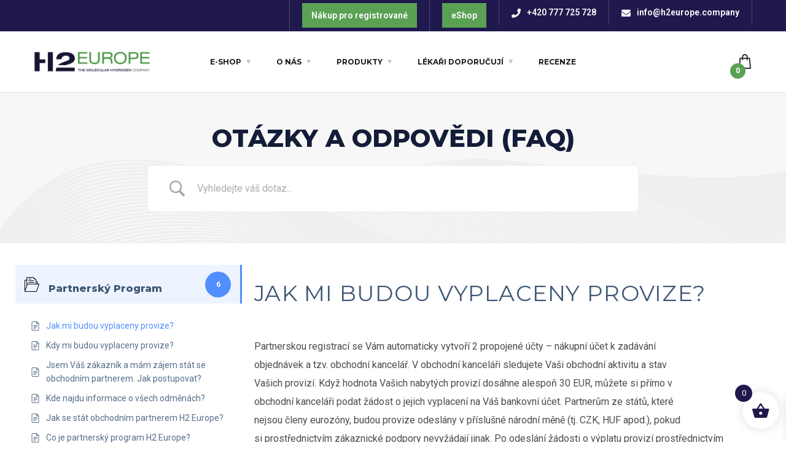

--- FILE ---
content_type: text/css
request_url: https://www.h2europe.company/wp-content/plugins/woocommerce/packages/woocommerce-blocks/build/product-sale-badge.css?ver=10.6.6
body_size: 230
content:
@-webkit-keyframes spinner__animation{0%{-webkit-animation-timing-function:cubic-bezier(.5856,.0703,.4143,.9297);animation-timing-function:cubic-bezier(.5856,.0703,.4143,.9297);transform:rotate(0deg)}to{transform:rotate(1turn)}}@keyframes spinner__animation{0%{-webkit-animation-timing-function:cubic-bezier(.5856,.0703,.4143,.9297);animation-timing-function:cubic-bezier(.5856,.0703,.4143,.9297);transform:rotate(0deg)}to{transform:rotate(1turn)}}@-webkit-keyframes loading__animation{to{transform:translateX(100%)}}@keyframes loading__animation{to{transform:translateX(100%)}}.wc-block-components-product-sale-badge{background:#fff;border:1px solid #43454b;border-radius:3px;box-sizing:border-box;color:#43454b;display:inline-block;font-size:.875em;font-weight:600;margin:0 auto 12px;padding:.25em .75em;position:static;text-align:center;text-transform:uppercase;width:auto;z-index:9}.wc-block-components-product-sale-badge span{background-color:inherit;color:inherit}

--- FILE ---
content_type: text/css
request_url: https://www.h2europe.company/wp-content/uploads/elementor/css/post-1334.css?ver=1764070373
body_size: 1009
content:
.elementor-1334 .elementor-element.elementor-element-b341c3e{--display:flex;--flex-direction:row;--container-widget-width:calc( ( 1 - var( --container-widget-flex-grow ) ) * 100% );--container-widget-height:100%;--container-widget-flex-grow:1;--container-widget-align-self:stretch;--align-items:stretch;--gap:10px;--background-transition:0.3s;--margin-top:0px;--margin-right:0px;--margin-bottom:0px;--margin-left:0px;--padding-top:115px;--padding-right:0px;--padding-bottom:50px;--padding-left:0px;}.elementor-1334 .elementor-element.elementor-element-b341c3e:not(.elementor-motion-effects-element-type-background), .elementor-1334 .elementor-element.elementor-element-b341c3e > .elementor-motion-effects-container > .elementor-motion-effects-layer{background-color:#FCFCFC;}.elementor-1334 .elementor-element.elementor-element-b341c3e, .elementor-1334 .elementor-element.elementor-element-b341c3e::before{--border-transition:0.3s;}.elementor-1334 .elementor-element.elementor-element-115257c{--display:flex;--background-transition:0.3s;}.elementor-1334 .elementor-element.elementor-element-749587d{--display:flex;--flex-direction:row;--container-widget-width:calc( ( 1 - var( --container-widget-flex-grow ) ) * 100% );--container-widget-height:100%;--container-widget-flex-grow:1;--container-widget-align-self:stretch;--align-items:stretch;--gap:10px;--background-transition:0.3s;}.elementor-1334 .elementor-element.elementor-element-469f943{--display:flex;--background-transition:0.3s;}.elementor-1334 .elementor-element.elementor-element-f185f29 .elementor-heading-title{color:#5AA154;font-family:"Montserrat", Sans-serif;font-size:20px;font-weight:600;}.elementor-1334 .elementor-element.elementor-element-f185f29 > .elementor-widget-container{margin:0px 0px 30px 0px;}.elementor-1334 .elementor-element.elementor-element-9485413 .elementor-icon-list-items:not(.elementor-inline-items) .elementor-icon-list-item:not(:last-child){padding-bottom:calc(6px/2);}.elementor-1334 .elementor-element.elementor-element-9485413 .elementor-icon-list-items:not(.elementor-inline-items) .elementor-icon-list-item:not(:first-child){margin-top:calc(6px/2);}.elementor-1334 .elementor-element.elementor-element-9485413 .elementor-icon-list-items.elementor-inline-items .elementor-icon-list-item{margin-right:calc(6px/2);margin-left:calc(6px/2);}.elementor-1334 .elementor-element.elementor-element-9485413 .elementor-icon-list-items.elementor-inline-items{margin-right:calc(-6px/2);margin-left:calc(-6px/2);}body.rtl .elementor-1334 .elementor-element.elementor-element-9485413 .elementor-icon-list-items.elementor-inline-items .elementor-icon-list-item:after{left:calc(-6px/2);}body:not(.rtl) .elementor-1334 .elementor-element.elementor-element-9485413 .elementor-icon-list-items.elementor-inline-items .elementor-icon-list-item:after{right:calc(-6px/2);}.elementor-1334 .elementor-element.elementor-element-9485413 .elementor-icon-list-icon i{color:#53A24E;transition:color 0.3s;}.elementor-1334 .elementor-element.elementor-element-9485413 .elementor-icon-list-icon svg{fill:#53A24E;transition:fill 0.3s;}.elementor-1334 .elementor-element.elementor-element-9485413{--e-icon-list-icon-size:15px;--icon-vertical-offset:0px;}.elementor-1334 .elementor-element.elementor-element-9485413 .elementor-icon-list-text{color:#090909;transition:color 0.3s;}.elementor-1334 .elementor-element.elementor-element-9485413 .elementor-icon-list-item:hover .elementor-icon-list-text{color:#5AA154;}.elementor-1334 .elementor-element.elementor-element-df5be5f{--display:flex;--background-transition:0.3s;}.elementor-1334 .elementor-element.elementor-element-add76cf .elementor-heading-title{color:#5AA154;font-family:"Montserrat", Sans-serif;font-size:20px;font-weight:600;}.elementor-1334 .elementor-element.elementor-element-add76cf > .elementor-widget-container{margin:0px 0px 30px 0px;}.elementor-1334 .elementor-element.elementor-element-603cb38 .elementor-icon-list-items:not(.elementor-inline-items) .elementor-icon-list-item:not(:last-child){padding-bottom:calc(6px/2);}.elementor-1334 .elementor-element.elementor-element-603cb38 .elementor-icon-list-items:not(.elementor-inline-items) .elementor-icon-list-item:not(:first-child){margin-top:calc(6px/2);}.elementor-1334 .elementor-element.elementor-element-603cb38 .elementor-icon-list-items.elementor-inline-items .elementor-icon-list-item{margin-right:calc(6px/2);margin-left:calc(6px/2);}.elementor-1334 .elementor-element.elementor-element-603cb38 .elementor-icon-list-items.elementor-inline-items{margin-right:calc(-6px/2);margin-left:calc(-6px/2);}body.rtl .elementor-1334 .elementor-element.elementor-element-603cb38 .elementor-icon-list-items.elementor-inline-items .elementor-icon-list-item:after{left:calc(-6px/2);}body:not(.rtl) .elementor-1334 .elementor-element.elementor-element-603cb38 .elementor-icon-list-items.elementor-inline-items .elementor-icon-list-item:after{right:calc(-6px/2);}.elementor-1334 .elementor-element.elementor-element-603cb38 .elementor-icon-list-icon i{color:#359B67;transition:color 0.3s;}.elementor-1334 .elementor-element.elementor-element-603cb38 .elementor-icon-list-icon svg{fill:#359B67;transition:fill 0.3s;}.elementor-1334 .elementor-element.elementor-element-603cb38{--e-icon-list-icon-size:15px;--icon-vertical-offset:0px;}.elementor-1334 .elementor-element.elementor-element-603cb38 .elementor-icon-list-text{color:#000000;transition:color 0.3s;}.elementor-1334 .elementor-element.elementor-element-603cb38 .elementor-icon-list-item:hover .elementor-icon-list-text{color:#5AA154;}.elementor-1334 .elementor-element.elementor-element-966c61c{--display:flex;--background-transition:0.3s;}.elementor-1334 .elementor-element.elementor-element-0bbee12 .elementor-heading-title{color:#5AA154;font-family:"Montserrat", Sans-serif;font-size:20px;font-weight:600;}.elementor-1334 .elementor-element.elementor-element-0bbee12 > .elementor-widget-container{margin:0px 0px 30px 0px;}.elementor-1334 .elementor-element.elementor-element-96baaa2.elementor-element{--align-self:flex-start;}.elementor-1334 .elementor-element.elementor-element-4f4280e.elementor-element{--align-self:flex-start;}.elementor-1334 .elementor-element.elementor-element-365e414{font-family:"Roboto", Sans-serif;font-weight:400;}.elementor-1334 .elementor-element.elementor-element-00addf1{width:var( --container-widget-width, 0% );max-width:0%;--container-widget-width:0%;--container-widget-flex-grow:0;}.elementor-1334 .elementor-element.elementor-element-a0a24fb{--display:flex;--align-items:stretch;--container-widget-width:calc( ( 1 - var( --container-widget-flex-grow ) ) * 100% );--gap:10px;--background-transition:0.3s;--margin-top:95px;--margin-right:0px;--margin-bottom:0px;--margin-left:0px;}.elementor-1334 .elementor-element.elementor-element-d8fdc33{--display:flex;--background-transition:0.3s;}.elementor-1334 .elementor-element.elementor-element-5363dcd{text-align:center;}.elementor-1334 .elementor-element.elementor-element-5363dcd img{width:31%;}.elementor-1334 .elementor-element.elementor-element-c70a4ce{--display:flex;--background-transition:0.3s;}.elementor-1334 .elementor-element.elementor-element-4f3c8b1{text-align:right;color:#000000;font-size:15px;}.elementor-1334 .elementor-element.elementor-element-4f3c8b1 > .elementor-widget-container{margin:13px 0px 0px 0px;}@media(max-width:767px){.elementor-1334 .elementor-element.elementor-element-b341c3e{--width:500px;--flex-direction:column;--container-widget-width:100%;--container-widget-height:initial;--container-widget-flex-grow:0;--container-widget-align-self:initial;--padding-top:20px;--padding-right:0px;--padding-bottom:0px;--padding-left:0px;}.elementor-1334 .elementor-element.elementor-element-115257c{--width:500px;--flex-direction:column;--container-widget-width:calc( ( 1 - var( --container-widget-flex-grow ) ) * 100% );--container-widget-height:initial;--container-widget-flex-grow:0;--container-widget-align-self:initial;--align-items:stretch;}.elementor-1334 .elementor-element.elementor-element-749587d{--content-width:500px;--flex-direction:column;--container-widget-width:calc( ( 1 - var( --container-widget-flex-grow ) ) * 100% );--container-widget-height:initial;--container-widget-flex-grow:0;--container-widget-align-self:initial;--align-items:stretch;}.elementor-1334 .elementor-element.elementor-element-469f943{--width:500px;--flex-direction:column;--container-widget-width:calc( ( 1 - var( --container-widget-flex-grow ) ) * 100% );--container-widget-height:initial;--container-widget-flex-grow:0;--container-widget-align-self:initial;--align-items:stretch;}.elementor-1334 .elementor-element.elementor-element-df5be5f{--width:500px;--flex-direction:column;--container-widget-width:100%;--container-widget-height:initial;--container-widget-flex-grow:0;--container-widget-align-self:initial;}.elementor-1334 .elementor-element.elementor-element-add76cf > .elementor-widget-container{margin:40px 0px 30px 0px;}.elementor-1334 .elementor-element.elementor-element-966c61c{--width:500px;--flex-direction:column;--container-widget-width:100%;--container-widget-height:initial;--container-widget-flex-grow:0;--container-widget-align-self:initial;--gap:0px;}.elementor-1334 .elementor-element.elementor-element-0bbee12 > .elementor-widget-container{margin:40px 0px 30px 0px;}.elementor-1334 .elementor-element.elementor-element-365e414{width:var( --container-widget-width, 300px );max-width:300px;--container-widget-width:300px;--container-widget-flex-grow:0;}.elementor-1334 .elementor-element.elementor-element-a0a24fb{--width:500px;}.elementor-1334 .elementor-element.elementor-element-d8fdc33{--width:500px;}.elementor-1334 .elementor-element.elementor-element-5363dcd{text-align:center;width:var( --container-widget-width, 300px );max-width:300px;--container-widget-width:300px;--container-widget-flex-grow:0;}.elementor-1334 .elementor-element.elementor-element-5363dcd > .elementor-widget-container{padding:0px 0px 10px 0px;}.elementor-1334 .elementor-element.elementor-element-c70a4ce{--width:500px;}.elementor-1334 .elementor-element.elementor-element-4f3c8b1{text-align:center;width:var( --container-widget-width, 300px );max-width:300px;--container-widget-width:300px;--container-widget-flex-grow:0;}}@media(min-width:768px){.elementor-1334 .elementor-element.elementor-element-469f943{--width:22.068%;}.elementor-1334 .elementor-element.elementor-element-df5be5f{--width:27.369%;}.elementor-1334 .elementor-element.elementor-element-966c61c{--width:50.227%;}}@media(max-width:1125px) and (min-width:768px){.elementor-1334 .elementor-element.elementor-element-469f943{--width:50%;}.elementor-1334 .elementor-element.elementor-element-df5be5f{--width:50%;}.elementor-1334 .elementor-element.elementor-element-966c61c{--width:50%;}}

--- FILE ---
content_type: application/javascript
request_url: https://www.h2europe.company/wp-content/plugins/betterdocs/assets/public/js/betterdocs.js?ver=a6324afebd60a9e2d7f4
body_size: 2340
content:
(()=>{var e={4572:e=>{"use strict";e.exports=ClipboardJS}},t={};function o(s){var r=t[s];if(void 0!==r)return r.exports;var a=t[s]={exports:{}};return e[s](a,a.exports,o),a.exports}(()=>{class e{constructor(e){this.config=e,this.initialize(),this.init()}init(){this.categoryListAccordion(),this.feedbackForm(),this.printToc(),this.stickyTocContainer(),this.tocClose(),this.cloneTocContentToAfter(),this.copyToClipboard(),this.subCategoryExpand()}initialize(){var e=jQuery;this.body=e("body"),this.catTitleList=e(".betterdocs-sidebar-content .betterdocs-category-grid-wrapper .betterdocs-single-category-wrapper .betterdocs-category-header"),this.currentActiveCat=e(".betterdocs-sidebar-content .betterdocs-category-grid-wrapper .betterdocs-single-category-wrapper.active"),this.listSidebarCatTitles=e(".betterdocs-sidebar-content .betterdocs-sidebar-list-wrapper .betterdocs-sidebar-list .betterdocs-category-header"),this.listSidebarCurrentCat=e(".betterdocs-sidebar-content .betterdocs-sidebar-list-wrapper .betterdocs-sidebar-list.active"),this.formLink=e("a[name=betterdocs-form-modal]"),this.feedbackFormWrap=e("#betterdocs-feedback-form"),this.feedbackFormFields=e("#betterdocs-feedback-form input, #betterdocs-feedback-form textarea")}categoryListAccordion(){this.listSidebarCurrentCat.find(".betterdocs-body").css("display","block"),this.listSidebarCurrentCat.siblings().find(".betterdocs-body").css("display","none"),this.listSidebarCatTitles.on("click",(function(e){e.preventDefault();let t=jQuery(e.target).closest(".betterdocs-sidebar-list");t.find(".betterdocs-body").slideToggle(),t.toggleClass("active").siblings().removeClass("active").find(".betterdocs-body").slideUp()}))}onScroll(){var e=jQuery,t=e(document).scrollTop();e(".sticky-toc-container .betterdocs-toc .toc-list a,.betterdocs-full-sidebar-right .betterdocs-toc .toc-list a").each((function(){var o=e(this),s=e(o.attr("href"));s.position()?.top<=t&&s.position()?.top+s.height()>t&&(e(".betterdocs-toc .toc-list a").removeClass("active"),o.addClass("active"))}))}stickyTocContainer(){var e=jQuery;let t=this;var o=e("#betterdocs-sidebar");if(e(".betterdocs-toc").length>0&&o.length){var s=e(".betterdocs-toc").clone();e(".sticky-toc-container").append(s)}e(window).on("scroll",(function(){var t=document.querySelector(".betterdocs-sidebar-content");if(null!==t){var s=e(".sticky-toc-container"),r=e(".betterdocs-sidebar-content").outerHeight(),a=t.getBoundingClientRect(),i=Math.abs(a?.top);a?.top<0&&r<=i?s.addClass("toc-sticky"):s.removeClass("toc-sticky"),e(window).scrollTop()>=o.offset()?.top+o.outerHeight()-window.innerHeight&&!o.hasClass("betterdocs-el-single-sidebar")&&s?.removeClass("toc-sticky")}})),e(document).on("scroll",t?.onScroll);var r=e(".betterdocs-toc .toc-list a");r.on("click",(function(o){o.preventDefault(),e(document).off("scroll"),r.each((function(){e(this).removeClass("active")})),e(this).addClass("active");var s=this.hash,a=e(s),i=a.offset()?.top;e("html, body").stop().animate({scrollTop:i-betterdocsConfig?.sticky_toc_offset},"slow",(function(){e(document).on("scroll",t?.onScroll)}))}))}tocClose(){var e=jQuery;e(".close-toc").on("click",(function(t){t.preventDefault(),e(".sticky-toc-container").remove(".sticky-toc-container")}))}delay(e,t){setTimeout(e,t)}printToc(){var e=jQuery;e("body").on("click",".betterdocs-print-btn",(function(t){let o="";e("#betterdocs-entry-title").length&&(o=document.getElementById("betterdocs-entry-title").innerHTML);var s=document.getElementById("betterdocs-single-content").innerHTML,r=document.createElement("div");r.innerHTML="<h1>"+o+"</h1> "+s,r.id="new-doc-print";var a=document.getElementById("betterdocs-single-content").offsetWidth,i=e(window).height(),c=window.open("","","left=50%,top=10%,width="+a+",height="+i+",toolbar=0,scrollbars=0,status=0");c.document.write(r.outerHTML),c.document.close(),c.focus(),c.print(),c.close()}))}cloneTocContentToAfter(){let e=jQuery,t=e(".betterdocs-single-layout-3 #betterdocs-sidebar-right .betterdocs-toc .toc-list a");e.each(t,(function(t,o){e(this).addClass(`toc-item-link-${t+1}`),e(`<style>.toc-item-link-${t+1}:after {height: ${o.offsetHeight+10}px}</style>`).appendTo("head")}))}copyToClipboard(){let e=jQuery;e(".batterdocs-anchor").length&&(e(".batterdocs-anchor").hover((function(){var t=e(this).attr("data-title");e("<div/>",{text:t,class:"tooltip-box"}).appendTo(this)}),(function(){})).on("click",(function(t){t.preventDefault(),new ClipboardJS(".batterdocs-anchor").on("success",(function(t){e(document).find("div.tooltip-box").text(betterdocsConfig.copy_text),t.clearSelection(),e(t.trigger).addClass("copied"),setTimeout((function(){e(t.trigger).removeClass("copied")}),2e3)}))})),function(){if("undefined"!=typeof self&&self.Prism&&self.document)if(Prism.plugins.toolbar){var e=window.ClipboardJS||void 0;e||(e=o(4572));var t=[];if(!e){var s=document.createElement("script"),r=document.querySelector("head");s.onload=function(){if(e=window.ClipboardJS)for(;t.length;)t.pop()()},s.src="https://cdnjs.cloudflare.com/ajax/libs/clipboard.js/2.0.0/clipboard.min.js",r.appendChild(s)}Prism.plugins.toolbar.registerButton("copy-to-clipboard",(function(o){var s=document.createElement("button");return s.textContent="Copy",e?r():t.push(r),s;function r(){var t=new e(s,{text:function(){return o.code}});t.on("success",(function(){s.textContent="Copied!",a()})),t.on("error",(function(){s.textContent="Press Ctrl+C to copy",a()}))}function a(){setTimeout((function(){s.textContent="Copy"}),5e3)}}))}else console.warn("Copy to Clipboard plugin loaded before Toolbar plugin.")}())}feedbackForm(){var e=jQuery,t=this;let o=e("#betterdocs-form-modal"),s=e("#betterdocs-form-modal .modal-content");this.formLink.click((function(e){e.preventDefault(),o.fadeIn(500)})),e(document).mouseup((function(e){s.is(e.target)||0!==s.has(e.target).length||o.fadeOut()})),e(".betterdocs-modalwindow .close").click((function(e){e.preventDefault(),o.fadeOut(500)})),this.feedbackFormFields.on("keyup",(function(){e(this).removeClass("val-error"),e(this).siblings(".error-message").remove()})),this.feedbackFormWrap.on("submit",(function(o){o.preventDefault();var s=e(this),r=e("#message_name"),a=e("#message_email"),i=e("#message_subject"),c=e("#message_text");t.betterdocsFeedbackFormSubmit(s,r,a,i,c)})),this.betterdocsFeedbackFormSubmit=function(o,s,r,a,i){let c;c&&c.abort(),c=e.ajax({url:betterdocsSubmitFormConfig.ajax_url,type:"post",data:{action:"betterdocs_feedback_form_submit",form:o.serializeArray(),postID:betterdocsSubmitFormConfig.post_id,message_name:s.val(),message_email:r.val(),message_subject:a.val(),message_text:i.val(),security:betterdocsSubmitFormConfig.nonce},beforeSend:function(){},success:function(a){a.success?1==a.success?(e(".response").html('<span class="success-message">'+a.data.message+"</span>"),o[0].reset(),t.delay((function(){e(".betterdocs-modalwindow").fadeOut(500),e(".response .success-message").remove()}),3e3)):e(".response").html('<span class="error-message">'+a.sentMessage+"</span>"):0==a.success&&(a.data.message.name&&0==s.hasClass("val-error")&&(s.addClass("val-error"),e(".form-name").append('<span class="error-message">'+a.data.message.name+"</span>")),a.data.message.email&&0==r.hasClass("val-error")&&(r.addClass("val-error"),e(".form-email").append('<span class="error-message">'+a.data.message.email+"</span>")),a.data.message.message&&0==i.hasClass("val-error")&&(i.addClass("val-error"),e(".form-message").append('<span class="error-message">'+a.data.message.message+"</span>")))}})}}subCategoryExpand(){var e=jQuery;let t=e(".betterdocs-nested-category-list.betterdocs-current-category.active");t.length>0&&t.each((function(t){e(this).prev().children(".toggle-arrow").toggle()}))}}!function(t){"use strict";new e(window?.betterdocsConfig)}(jQuery)})()})();